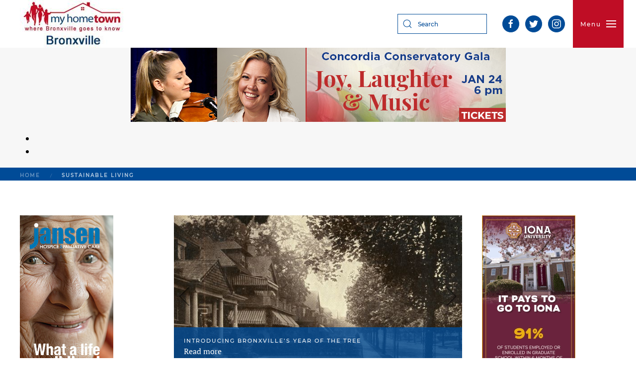

--- FILE ---
content_type: text/html; charset=utf-8
request_url: https://www.myhometownbronxville.com/index.php/sustainable-living
body_size: 48095
content:
<!DOCTYPE html>
<html lang="en-gb" dir="ltr" vocab="http://schema.org/">
    <head>
        <meta http-equiv="X-UA-Compatible" content="IE=edge">
        <meta name="viewport" content="width=device-width, initial-scale=1">
        <link rel="shortcut icon" href="/templates/yootheme/vendor/yootheme/theme-joomla/assets/images/favicon.png">
        <link rel="apple-touch-icon" href="/templates/yootheme/vendor/yootheme/theme-joomla/assets/images/apple-touch-icon.png">
        <meta charset="utf-8" />
	<base href="https://www.myhometownbronxville.com/index.php/sustainable-living" />
	<meta name="description" content="Our staff and contributors provide news, information, resources and events for students, seniors, parents and professional people in Bronxville and Eastchester, NY. This includes extensive coverage of government and schools." />
	<meta name="generator" content="Joomla! - Open Source Content Management" />
	<title>MyHometownBronxville.com - Sustainable Living</title>
	<link href="/index.php/sustainable-living?format=feed&amp;type=rss" rel="alternate" type="application/rss+xml" title="RSS 2.0" />
	<link href="/index.php/sustainable-living?format=feed&amp;type=atom" rel="alternate" type="application/atom+xml" title="Atom 1.0" />
	<link href="https://www.myhometownbronxville.com/index.php/component/search/?Itemid=186&amp;format=opensearch" rel="search" title="Search MyHometownBronxville.com" type="application/opensearchdescription+xml" />
	<link href="/modules/mod_carousel_banner/assets/css/style.min.css?v=3.0.0" rel="stylesheet" />
	<link href="/templates/yootheme/css/theme.9.css?1664092126" rel="stylesheet" />
	<link href="/templates/yootheme/css/theme.update.css?2.0.13" rel="stylesheet" />
	<link href="/media/widgetkit/wk-styles-b5b17469.css" rel="stylesheet" id="wk-styles-css" />
	<style>
#carouselbanner-wrp-413 .banneritem .banneritem-inner {border-radius:0px!important;overflow: hidden!important;}#carouselbanner-wrp-407 .banneritem .banneritem-inner {border-radius:0px!important;overflow: hidden!important;}#carouselbanner-wrp-408 .banneritem .banneritem-inner {border-radius:0px!important;overflow: hidden!important;}#carouselbanner-wrp-409 .banneritem .banneritem-inner {border-radius:0px!important;overflow: hidden!important;}#carouselbanner-wrp-410 .banneritem .banneritem-inner {border-radius:0px!important;overflow: hidden!important;}#carouselbanner-wrp-411 .banneritem .banneritem-inner {border-radius:0px!important;overflow: hidden!important;}#carouselbanner-wrp-412 .banneritem .banneritem-inner {border-radius:0px!important;overflow: hidden!important;}
	</style>
	<script src="/modules/mod_carousel_banner/assets/js/tiny-slider.min.js?v=3.0.0"></script>
	<script src="/templates/yootheme/vendor/yootheme/theme-analytics/app/analytics.min.js?2.0.13" defer></script>
	<script src="/templates/yootheme/vendor/assets/uikit/dist/js/uikit.min.js?2.0.13"></script>
	<script src="/templates/yootheme/vendor/assets/uikit/dist/js/uikit-icons.min.js?2.0.13"></script>
	<script src="/templates/yootheme/js/theme.js?2.0.13"></script>
	<script src="/media/jui/js/jquery.min.js?facd6e172a8bfc7bfa0598ffa00f74ed"></script>
	<script src="/media/jui/js/jquery-noconflict.js?facd6e172a8bfc7bfa0598ffa00f74ed"></script>
	<script src="/media/jui/js/jquery-migrate.min.js?facd6e172a8bfc7bfa0598ffa00f74ed"></script>
	<script src="/media/widgetkit/uikit2-d70b73e1.js"></script>
	<script src="/media/widgetkit/wk-scripts-c2fb16bd.js"></script>
	<script>
document.addEventListener('DOMContentLoaded', function(event) { 
	document.getElementById('carouselbanner-wrp-413').style.display = 'block'; // show
});document.addEventListener('DOMContentLoaded', function(event) { 
	document.getElementById('carouselbanner-wrp-407').style.display = 'block'; // show
});document.addEventListener('DOMContentLoaded', function(event) { 
	document.getElementById('carouselbanner-wrp-408').style.display = 'block'; // show
});document.addEventListener('DOMContentLoaded', function(event) { 
	document.getElementById('carouselbanner-wrp-409').style.display = 'block'; // show
});document.addEventListener('DOMContentLoaded', function(event) { 
	document.getElementById('carouselbanner-wrp-410').style.display = 'block'; // show
});document.addEventListener('DOMContentLoaded', function() {
            Array.prototype.slice.call(document.querySelectorAll('a span[id^="cloak"]')).forEach(function(span) {
                span.innerText = span.textContent;
            });
        });document.addEventListener('DOMContentLoaded', function(event) { 
	document.getElementById('carouselbanner-wrp-411').style.display = 'block'; // show
});document.addEventListener('DOMContentLoaded', function(event) { 
	document.getElementById('carouselbanner-wrp-412').style.display = 'block'; // show
});var $theme = {"google_analytics":"UA-3048198-1","google_analytics_anonymize":null};
	</script>

    </head>
    <body class="">

        
        
        <div class="tm-page">

                        
<div class="tm-header-mobile uk-hidden@m">


    <div class="uk-navbar-container">
        <nav uk-navbar>

                        <div class="uk-navbar-left">

                
                                <a class="uk-navbar-toggle" href="#tm-mobile" uk-toggle>
                    <div uk-navbar-toggle-icon></div>
                                    </a>
                
                
            </div>
            
                        <div class="uk-navbar-center">
                <a class="uk-navbar-item uk-logo" href="https://myhometownbronxville.com">
                    <img alt src="/templates/yootheme/cache/bronxville-logo-new-897f0ecf-6900f5ed.jpeg" srcset="/templates/yootheme/cache/bronxville-logo-new-897f0ecf-6900f5ed.jpeg 212w" sizes="(min-width: 212px) 212px" data-width="212" data-height="96">                </a>
            </div>
            
            
        </nav>
    </div>

    

<div id="tm-mobile" uk-offcanvas mode="slide" overlay>
    <div class="uk-offcanvas-bar">

        <button class="uk-offcanvas-close" type="button" uk-close></button>

        
            
<div class="uk-child-width-1-1" uk-grid>    <div>
<div class="uk-panel _menu" id="module-155">

    
    
<ul class="uk-nav uk-nav-default uk-nav-parent-icon uk-nav-accordion" uk-nav="{&quot;targets&quot;: &quot;&gt; .js-accordion&quot;}">
    
	<li><a href="/index.php">Home</a></li>
	<li><a href="/index.php/arts">Arts</a></li>
	<li><a href="http://www.myhometownbulletinboard.net" target="_blank">Bulletin Board</a></li>
	<li><a href="/index.php/calendar">Calendar</a></li>
	<li class="js-accordion uk-parent"><a href>Education</a>
	<ul class="uk-nav-sub">

		<li><a href="/index.php/education/adult-education">Adult Education</a></li>
		<li><a href="/index.php/education/schools-camps">Schools &amp; Camps</a></li></ul></li>
	<li><a href="/index.php/financial-legal-services">Financial &amp; Legal Services</a></li>
	<li><a href="/index.php/galleries">Galleries</a></li>
	<li><a href="/index.php/government">Government</a></li>
	<li><a href="/index.php/health">Health</a></li>
	<li><a href="/index.php/letters">Letters</a></li>
	<li class="js-accordion uk-parent"><a href>Lifestyle</a>
	<ul class="uk-nav-sub">

		<li><a href="/index.php/lifestyle/babies-young-children">Babies &amp; Young Children</a></li>
		<li><a href="/index.php/lifestyle/community-service-organizations">Community Service Organizations</a></li>
		<li><a href="/index.php/lifestyle/food">Food</a></li>
		<li><a href="/index.php/lifestyle/home-garden">Home &amp; Garden</a></li>
		<li><a href="/index.php/lifestyle/pets">Pets</a></li>
		<li><a href="/index.php/lifestyle/religion">Religion</a></li>
		<li><a href="/index.php/lifestyle/seniors">Seniors</a></li>
		<li><a href="/index.php/lifestyle/travel-weddings">Travel &amp; Weddings</a></li></ul></li>
	<li><a href="/index.php/obituaries">Obituaries</a></li>
	<li><a href="/index.php/police-fire">Police &amp; Fire</a></li>
	<li><a href="/index.php/real-estate">Real Estate</a></li>
	<li><a href="/index.php/shopping">Shopping</a></li>
	<li><a href="/index.php/sports">Sports</a></li>
	<li class="uk-active"><a href="/index.php/sustainable-living">Sustainable Living</a></li></ul>

</div>
</div>    <div>
<div class="uk-panel" id="module-tm-2">

    
    

    <form id="search-tm-2" action="/index.php/sustainable-living" method="post" role="search" class="uk-search uk-search-default">
<span uk-search-icon></span>
<input name="searchword" placeholder="Search" type="search" class="uk-search-input">
<input type="hidden" name="task" value="search">
<input type="hidden" name="option" value="com_search">
<input type="hidden" name="Itemid" value="186">
</form>






</div>
</div></div>

            
    </div>
</div>

</div>


<div class="tm-header uk-visible@m" uk-header>






        <div uk-sticky media="@m" show-on-up animation="uk-animation-slide-top" cls-active="uk-navbar-sticky" sel-target=".uk-navbar-container">
    
        <div class="uk-navbar-container">
            <div class="uk-container">
                <nav class="uk-navbar" uk-navbar>

                                        <div class="uk-navbar-left">
                        
<a href="https://myhometownbronxville.com" class="uk-navbar-item uk-logo">
    <img alt src="/templates/yootheme/cache/bronxville-logo-new-897f0ecf-6900f5ed.jpeg" srcset="/templates/yootheme/cache/bronxville-logo-new-897f0ecf-6900f5ed.jpeg 212w" sizes="(min-width: 212px) 212px" data-width="212" data-height="96"></a>
                    </div>
                    
                                        <div class="uk-navbar-right">

                        
<div class="uk-navbar-item" id="module-tm-1">

    
    

    <form id="search-tm-1" action="/index.php/sustainable-living" method="post" role="search" class="uk-search uk-search-default">
<span uk-search-icon></span>
<input name="searchword" placeholder="Search" type="search" class="uk-search-input">
<input type="hidden" name="task" value="search">
<input type="hidden" name="option" value="com_search">
<input type="hidden" name="Itemid" value="186">
</form>






</div>

<div class="uk-navbar-item" id="module-tm-3">

    
    
<div class="uk-panel custom" >
    <ul class="uk-grid-small uk-flex-inline uk-flex-middle uk-flex-nowrap" uk-grid>
                    <li>
                <a href="https://www.facebook.com/MyHometownBronxville" class="uk-icon-button" target="_blank" uk-icon="facebook"></a>
            </li>
                    <li>
                <a href="http://www.twitter.com/mhbronxville" class="uk-icon-button" target="_blank" uk-icon="twitter"></a>
            </li>
                    <li>
                <a href="https://www.instagram.com/myhometownbronxvillephotos/" class="uk-icon-button" target="_blank" uk-icon="instagram"></a>
            </li>
            </ul>
</div>

</div>


                        
                            <a class="uk-navbar-toggle" href="#tm-navbar" uk-toggle>
                                                                <span class="uk-margin-small-right">Menu</span>
                                                                <div uk-navbar-toggle-icon></div>
                            </a>

                                                        <div id="tm-navbar" uk-offcanvas="flip: true" mode="slide" overlay>
                                <div class="uk-offcanvas-bar uk-flex uk-flex-column">

                                    <button class="uk-offcanvas-close uk-close-large" type="button" uk-close></button>

                                    
<div class="uk-margin-top _menu" id="module-1">

    
    
<ul class="uk-nav uk-nav-default">
    
	<li><a href="/index.php">Home</a></li>
	<li><a href="/index.php/arts">Arts</a></li>
	<li><a href="http://www.myhometownbulletinboard.net" target="_blank">Bulletin Board</a></li>
	<li><a href="/index.php/calendar">Calendar</a></li>
	<li class="uk-nav-header uk-parent">Education
	<ul class="uk-nav-sub">

		<li><a href="/index.php/education/adult-education">Adult Education</a></li>
		<li><a href="/index.php/education/schools-camps">Schools &amp; Camps</a></li></ul></li>
	<li><a href="/index.php/financial-legal-services">Financial &amp; Legal Services</a></li>
	<li><a href="/index.php/galleries">Galleries</a></li>
	<li><a href="/index.php/government">Government</a></li>
	<li><a href="/index.php/health">Health</a></li>
	<li><a href="/index.php/letters">Letters</a></li>
	<li class="uk-nav-header uk-parent">Lifestyle
	<ul class="uk-nav-sub">

		<li><a href="/index.php/lifestyle/babies-young-children">Babies &amp; Young Children</a></li>
		<li><a href="/index.php/lifestyle/community-service-organizations">Community Service Organizations</a></li>
		<li><a href="/index.php/lifestyle/food">Food</a></li>
		<li><a href="/index.php/lifestyle/home-garden">Home &amp; Garden</a></li>
		<li><a href="/index.php/lifestyle/pets">Pets</a></li>
		<li><a href="/index.php/lifestyle/religion">Religion</a></li>
		<li><a href="/index.php/lifestyle/seniors">Seniors</a></li>
		<li><a href="/index.php/lifestyle/travel-weddings">Travel &amp; Weddings</a></li></ul></li>
	<li><a href="/index.php/obituaries">Obituaries</a></li>
	<li><a href="/index.php/police-fire">Police &amp; Fire</a></li>
	<li><a href="/index.php/real-estate">Real Estate</a></li>
	<li><a href="/index.php/shopping">Shopping</a></li>
	<li><a href="/index.php/sports">Sports</a></li>
	<li class="uk-active"><a href="/index.php/sustainable-living">Sustainable Living</a></li></ul>

</div>


                                </div>
                            </div>
                            
                            
                        
                    </div>
                    
                </nav>
            </div>
        </div>

        </div>
    

</div>
            
            

            
            <div id="system-message-container" data-messages="[]">
</div>

            <!-- Builder #template-NVG5Yzra -->
<div class="leaderboard-top uk-section-muted uk-section uk-padding-remove-vertical">
    
        
        
        
            
                                <div class="uk-container">                
                    
                    <div class="uk-grid-margin" uk-grid>
<div class="uk-flex-auto uk-width-1-1@m">
    
        
            
            
                
<div class="uk-panel leaderboard-top uk-text-center">
    
    
<div id="carouselbanner-wrp-413" class="carouselbanner-wrp">
	<div class="carouselbanner-413 carouselbanner">
					<div class="banneritem">
				<div class="banneritem-inner">
																																																																																																																						<a
										href="/index.php/component/banners/click/3676" target="_blank" rel="noopener noreferrer"
										title="Concordia - Joy, Laughter &amp; Music, Up Jan 12, 2026">
										<img
											src="https://myhometownbronxville.com/images/banners/2026/01-Jan/MHTB_Leader_2025_Gala_755x149.jpg"
											alt="Concordia - Joy, Laughter &amp; Music, Up Jan 12, 2026"
																																/>
									</a>
																															<div class="clr"></div>	
				</div>
			</div>
			</div>
	<ul class="controls-container controls-container-413">
		<li></li>
		<li></li>
	</ul>
</div>

<script>var slider413 = tns({container: '.carouselbanner-413',
	items: 1,
	autoplay: 1,
	autoplayTimeout: 3000,
	autoplayHoverPause:true,
	nav: false,
	autoplayButtonOutput: false,
	mode : 'carousel',
	animateIn: 'tns-fadeIn',
	animateOut: 'tns-fadeOut',
	speed: 1000,
	swipeAngle: false,
	edgePadding : 0,
	controlsContainer: '.controls-container-413',
	
});</script>


</div>

            
        
    
</div>
</div>
                                </div>
                
            
        
    
</div>

<div class="uk-section-primary uk-section uk-padding-remove-vertical">
    
        
        
        
            
                                <div class="uk-container">                
                    
                    <div class="uk-grid-margin" uk-grid>
<div class="uk-flex-auto uk-width-1-1@m">
    
        
            
            
                

    <div>
        <ul class="uk-breadcrumb uk-margin-remove-bottom">
        
            
                                    <li><a href="/index.php">Home</a></li>
                
            
        
            
                <li><span>Sustainable Living</span></li>

            
        
        </ul>
    </div>

            
        
    
</div>
</div>
                                </div>
                
            
        
    
</div>

<div class="uk-section-default uk-section">
    
        
        
        
            
                                <div class="uk-container">                
                    
                    <div class="uk-grid-margin" uk-grid>
<div class="uk-flex-auto uk-width-1-4@m">
    
        
            
            
                
<div class="uk-panel">
    
    
<div id="carouselbanner-wrp-407" class="carouselbanner-wrp">
	<div class="carouselbanner-407 carouselbanner">
					<div class="banneritem">
				<div class="banneritem-inner">
																																																																																																																						<a
										href="/index.php/component/banners/click/2427" target="_blank" rel="noopener noreferrer"
										title="Jansen - New ad campaign - creative 1, up Feb. 22, 2024">
										<img
											src="https://myhometownbronxville.com/images/banners/2024/Jansen/jansen_ads5.jpg"
											alt="Jansen - New ad campaign - creative 1, up Feb. 22, 2024"
																																/>
									</a>
																															<div class="clr"></div>	
				</div>
			</div>
			</div>
	<ul class="controls-container controls-container-407">
		<li></li>
		<li></li>
	</ul>
</div>

<script>var slider407 = tns({container: '.carouselbanner-407',
	items: 1,
	autoplay: true,
	autoplayTimeout: 3000,
	autoplayHoverPause:true,
	nav: false,
	autoplayButtonOutput: false,
	mode : 'carousel',
	animateIn: 'tns-fadeIn',
	animateOut: 'tns-fadeOut',
	speed: 1000,
	swipeAngle: false,
	edgePadding : 0,
	controlsContainer: '.controls-container-407',
	
});</script>


</div>

<div class="uk-panel">
    
    
<div id="carouselbanner-wrp-408" class="carouselbanner-wrp">
	<div class="carouselbanner-408 carouselbanner">
					<div class="banneritem">
				<div class="banneritem-inner">
																																																																																																																						<a
										href="/index.php/component/banners/click/3047" target="_blank" rel="noopener noreferrer"
										title="Concordia Conservatory Brand ad, up Feb 14, 2025, down Feb 26, 2025, up March 16, 2025, down April 1, 2025, up May 5, 2025. down Jan 19, 2026">
										<img
											src="https://myhometownbronxville.com/images/banners/2025/conservatory-brand-ad-2025.jpg"
											alt="Concordia Conservatory Brand ad, up Feb 14, 2025, down Feb 26, 2025, up March 16, 2025, down April 1, 2025, up May 5, 2025. down Jan 19, 2026"
																																/>
									</a>
																															<div class="clr"></div>	
				</div>
			</div>
					<div class="banneritem">
				<div class="banneritem-inner">
																																																																																																																						<a
										href="/index.php/component/banners/click/3693" target="_blank" rel="noopener noreferrer"
										title="Sarah Lawrence - Pre College Program: Jan 19 - Feb 15, 2026">
										<img
											src="https://myhometownbronxville.com/images/banners/2026/01-Jan/precollege-summer-programs_188x282_p2.jpg"
											alt="Sarah Lawrence - Pre College Program: Jan 19 - Feb 15, 2026"
																																/>
									</a>
																															<div class="clr"></div>	
				</div>
			</div>
			</div>
	<ul class="controls-container controls-container-408">
		<li></li>
		<li></li>
	</ul>
</div>

<script>var slider408 = tns({container: '.carouselbanner-408',
	items: 1,
	autoplay: true,
	autoplayTimeout: 3000,
	autoplayHoverPause:true,
	nav: false,
	autoplayButtonOutput: false,
	mode : 'carousel',
	animateIn: 'tns-fadeIn',
	animateOut: 'tns-fadeOut',
	speed: 1000,
	swipeAngle: false,
	edgePadding : 0,
	controlsContainer: '.controls-container-408',
	
});</script>


</div>

            
        
    
</div>

<div class="uk-flex-auto uk-width-1-2@m">
    
        
            
            
                
<div uk-slideshow="minHeight: 300; autoplay: 1;" class="uk-margin">
    <div class="uk-position-relative">
        
            <ul class="uk-slideshow-items">                                <li class="el-item" >
                    

    
        <img class="el-image" alt uk-img="target: !.uk-slideshow-items" uk-cover data-src="/templates/yootheme/cache/Tree_Lined_Maple_Meadow-6f93373c.jpeg" data-srcset="/templates/yootheme/cache/Tree_Lined_Maple_Meadow-26f9c473.jpeg 659w, /templates/yootheme/cache/Tree_Lined_Maple_Meadow-6f93373c.jpeg 660w" data-sizes="(max-aspect-ratio: 660/360) 183vh" data-width="660" data-height="360">        
    


<div class="uk-position-cover uk-flex uk-flex-bottom uk-container uk-container-expand uk-section-xsmall">    <div class="el-overlay uk-flex-1 uk-overlay uk-overlay-primary uk-margin-remove-first-child">
        

<h3 class="el-title uk-h6 uk-margin-top uk-margin-remove-bottom">        Introducing Bronxville’s Year of the Tree    </h3>



<div><a class="el-link" href="/index.php/sustainable-living/9939-jan-21-introducing-bronxville-s-year-of-the-tree">Read more</a></div>
    </div>
</div>
                </li>
                                <li class="el-item" >
                    

    
        <img class="el-image" alt uk-img="target: !.uk-slideshow-items" uk-cover data-src="/templates/yootheme/cache/weather-image-shutterstock-0cedcc03-e825ece9.jpeg" data-srcset="/templates/yootheme/cache/weather-image-shutterstock-0cedcc03-036a27fb.jpeg 768w, /templates/yootheme/cache/weather-image-shutterstock-0cedcc03-8af22cc5.jpeg 1024w, /templates/yootheme/cache/weather-image-shutterstock-0cedcc03-e825ece9.jpeg 1200w" data-sizes="(max-aspect-ratio: 1200/710) 169vh" data-width="1200" data-height="710">        
    


<div class="uk-position-cover uk-flex uk-flex-bottom uk-container uk-container-expand uk-section-xsmall">    <div class="el-overlay uk-flex-1 uk-overlay uk-overlay-primary uk-margin-remove-first-child">
        

<h3 class="el-title uk-h6 uk-margin-top uk-margin-remove-bottom">        Link to Bronxville Weather: Snow is Likely on Sunday, January 25th    </h3>



<div><a class="el-link" href="/index.php/sustainable-living/9943-link-to-bronxville-weather-snow-is-likely-on-sunday-january-25th">Read more</a></div>
    </div>
</div>
                </li>
                                <li class="el-item" >
                    

    
        <img class="el-image" alt uk-img="target: !.uk-slideshow-items" uk-cover data-src="/templates/yootheme/cache/weather-image-shutterstock-0cedcc03-e825ece9.jpeg" data-srcset="/templates/yootheme/cache/weather-image-shutterstock-0cedcc03-036a27fb.jpeg 768w, /templates/yootheme/cache/weather-image-shutterstock-0cedcc03-8af22cc5.jpeg 1024w, /templates/yootheme/cache/weather-image-shutterstock-0cedcc03-e825ece9.jpeg 1200w" data-sizes="(max-aspect-ratio: 1200/710) 169vh" data-width="1200" data-height="710">        
    


<div class="uk-position-cover uk-flex uk-flex-bottom uk-container uk-container-expand uk-section-xsmall">    <div class="el-overlay uk-flex-1 uk-overlay uk-overlay-primary uk-margin-remove-first-child">
        

<h3 class="el-title uk-h6 uk-margin-top uk-margin-remove-bottom">        Link to Bronxville Weather    </h3>



<div><a class="el-link" href="/index.php/sustainable-living/9916-link-to-bronxville-weather-jan-12-2025">Read more</a></div>
    </div>
</div>
                </li>
                                <li class="el-item" >
                    

    
        <img class="el-image" alt uk-img="target: !.uk-slideshow-items" uk-cover data-src="/templates/yootheme/cache/snow-measure-dec-14-2025-8a6f3d91.jpeg" data-srcset="/templates/yootheme/cache/snow-measure-dec-14-2025-21477bb2.jpeg 768w, /templates/yootheme/cache/snow-measure-dec-14-2025-8a6f3d91.jpeg 800w" data-sizes="(max-aspect-ratio: 800/569) 141vh" data-width="800" data-height="569">        
    


<div class="uk-position-cover uk-flex uk-flex-bottom uk-container uk-container-expand uk-section-xsmall">    <div class="el-overlay uk-flex-1 uk-overlay uk-overlay-primary uk-margin-remove-first-child">
        

<h3 class="el-title uk-h6 uk-margin-top uk-margin-remove-bottom">        Snowfall in Bronxville on December 14th: See Stats for 2025 and Photos from December 14th    </h3>



<div><a class="el-link" href="/index.php/sustainable-living/9902-snowfall-in-bronxville-on-december-14th-see-stats-for-2025-and-photos-from-december-14th">Read more</a></div>
    </div>
</div>
                </li>
                                <li class="el-item" >
                    

    
        <img class="el-image" alt uk-img="target: !.uk-slideshow-items" uk-cover data-src="/templates/yootheme/cache/snow-falling-final-2c6ddfb7.jpeg" data-srcset="/templates/yootheme/cache/snow-falling-final-2c6ddfb7.jpeg 425w" data-sizes="(max-aspect-ratio: 425/309) 138vh" data-width="425" data-height="309">        
    


<div class="uk-position-cover uk-flex uk-flex-bottom uk-container uk-container-expand uk-section-xsmall">    <div class="el-overlay uk-flex-1 uk-overlay uk-overlay-primary uk-margin-remove-first-child">
        

<h3 class="el-title uk-h6 uk-margin-top uk-margin-remove-bottom">        Bronxville Weather: Snow is On the Way    </h3>



<div><a class="el-link" href="/index.php/sustainable-living/9824-bronxville-weather-snow-is-on-the-way">Read more</a></div>
    </div>
</div>
                </li>
                            </ul>

        
                <div class="uk-visible@s"><a class="el-slidenav uk-slidenav-large uk-position-center-left-out" href="#" uk-slidenav-previous uk-slideshow-item="previous" uk-toggle="cls: uk-position-center-left-out uk-position-center-left; mode: media; media: @xl"></a><a class="el-slidenav uk-slidenav-large uk-position-center-right-out" href="#" uk-slidenav-next uk-slideshow-item="next" uk-toggle="cls: uk-position-center-right-out uk-position-center-right; mode: media; media: @xl"></a></div>        
        
    </div>

        

<ul class="el-nav uk-dotnav uk-flex-center uk-margin-top uk-visible@s" uk-margin>        <li uk-slideshow-item="0">
        <a href="#">Introducing Bronxville’s Year of the Tree</a>
    </li>
        <li uk-slideshow-item="1">
        <a href="#">Link to Bronxville Weather: Snow is Likely on Sunday, January 25th</a>
    </li>
        <li uk-slideshow-item="2">
        <a href="#">Link to Bronxville Weather</a>
    </li>
        <li uk-slideshow-item="3">
        <a href="#">Snowfall in Bronxville on December 14th: See Stats for 2025 and Photos from December 14th</a>
    </li>
        <li uk-slideshow-item="4">
        <a href="#">Bronxville Weather: Snow is On the Way</a>
    </li>
    </ul>

    
</div>

<h1>        Introducing Bronxville’s Year of the Tree    </h1>
<div class="uk-margin">
        <img class="el-image" alt data-src="/templates/yootheme/cache/Tree_Lined_Maple_Meadow-6f93373c.jpeg" data-srcset="/templates/yootheme/cache/Tree_Lined_Maple_Meadow-26f9c473.jpeg 659w, /templates/yootheme/cache/Tree_Lined_Maple_Meadow-6f93373c.jpeg 660w" data-sizes="(min-width: 660px) 660px" data-width="660" data-height="360" uk-img>    
    
</div>
<div class="uk-margin">By Ellen Edwards on behalf of the Bronxville Green Committee and the Bronxville Historical Conservancy
Jan. 21, 2026: Seeking to preserve and restore Bronxville’s prized tree canopy, the Village of Bronxville is launching a major effort to plant ...</div>
<div class="uk-margin">
    
    
        
        
<a class="el-content uk-button uk-button-primary uk-button-small" href="/index.php/sustainable-living/9939-jan-21-introducing-bronxville-s-year-of-the-tree">
Read More
</a>


        
    
    
</div>

            
        
    
</div>

<div class="uk-flex-auto uk-width-1-4@m">
    
        
            
            
                
<div class="uk-panel">
    
    
<div id="carouselbanner-wrp-409" class="carouselbanner-wrp">
	<div class="carouselbanner-409 carouselbanner">
					<div class="banneritem">
				<div class="banneritem-inner">
																																																																																																																						<a
										href="/index.php/component/banners/click/3541" target="_blank" rel="noopener noreferrer"
										title="Iona - It Pays to Go, up Nov. 9, 2025">
										<img
											src="https://myhometownbronxville.com/images/banners/2025/Iona/Nov-2025/iona-new-nov-9-2025.png"
											alt="Iona - It Pays to Go, up Nov. 9, 2025"
																																/>
									</a>
																															<div class="clr"></div>	
				</div>
			</div>
			</div>
	<ul class="controls-container controls-container-409">
		<li></li>
		<li></li>
	</ul>
</div>

<script>var slider409 = tns({container: '.carouselbanner-409',
	items: 1,
	autoplay: true,
	autoplayTimeout: 3000,
	autoplayHoverPause:true,
	nav: false,
	autoplayButtonOutput: false,
	mode : 'carousel',
	animateIn: 'tns-fadeIn',
	animateOut: 'tns-fadeOut',
	speed: 1000,
	swipeAngle: false,
	edgePadding : 0,
	controlsContainer: '.controls-container-409',
	
});</script>


</div>

<div class="uk-panel">
    
    
<div id="carouselbanner-wrp-410" class="carouselbanner-wrp">
	<div class="carouselbanner-410 carouselbanner">
					<div class="banneritem">
				<div class="banneritem-inner">
																																																																																																																						<a
										href="/index.php/component/banners/click/2428" target="_blank" rel="noopener noreferrer"
										title="Jansen - New ad campaign - creative 2, up Feb. 22, 2024">
										<img
											src="https://myhometownbronxville.com/images/banners/2024/Jansen/jansen_ads7.jpg"
											alt="Jansen - New ad campaign - creative 2, up Feb. 22, 2024"
																																/>
									</a>
																															<div class="clr"></div>	
				</div>
			</div>
					<div class="banneritem">
				<div class="banneritem-inner">
																																																																																																																						<a
										href="/index.php/component/banners/click/2439" target="_blank" rel="noopener noreferrer"
										title="Jansen - New ad campaign - creative 4, up Feb. 22, 2024">
										<img
											src="https://myhometownbronxville.com/images/banners/2024/Jansen/jansen_ads3.jpg"
											alt="Jansen - New ad campaign - creative 4, up Feb. 22, 2024"
																																/>
									</a>
																															<div class="clr"></div>	
				</div>
			</div>
			</div>
	<ul class="controls-container controls-container-410">
		<li></li>
		<li></li>
	</ul>
</div>

<script>var slider410 = tns({container: '.carouselbanner-410',
	items: 1,
	autoplay: true,
	autoplayTimeout: 3000,
	autoplayHoverPause:true,
	nav: false,
	autoplayButtonOutput: false,
	mode : 'carousel',
	animateIn: 'tns-fadeIn',
	animateOut: 'tns-fadeOut',
	speed: 1000,
	swipeAngle: false,
	edgePadding : 0,
	controlsContainer: '.controls-container-410',
	
});</script>


</div>

            
        
    
</div>
</div>
                                </div>
                
            
        
    
</div>


            
            <div id="module-406" class="builder"><!-- Builder #module-406 -->
<div class="uk-section-default uk-section">
    
        
        
        
            
                                <div class="uk-container">                
                    
                    <div class="uk-grid-margin" uk-grid>
<div class="uk-flex-auto uk-width-1-4@m">
    
        
            
            
                
<div class="uk-panel">
    
    
<div id="carouselbanner-wrp-411" class="carouselbanner-wrp">
	<div class="carouselbanner-411 carouselbanner">
			</div>
	<ul class="controls-container controls-container-411">
		<li></li>
		<li></li>
	</ul>
</div>

<script>var slider411 = tns({container: '.carouselbanner-411',
	items: 1,
	autoplay: true,
	autoplayTimeout: 3000,
	autoplayHoverPause:true,
	nav: false,
	autoplayButtonOutput: false,
	mode : 'carousel',
	animateIn: 'tns-fadeIn',
	animateOut: 'tns-fadeOut',
	speed: 1000,
	swipeAngle: false,
	edgePadding : 0,
	controlsContainer: '.controls-container-411',
	
});</script>


</div>

            
        
    
</div>

<div class="uk-flex-auto uk-width-1-2@m">
    
        
            
            
                
<h1 class="uk-h3">        Sustainable Living Directory    </h1>
<div uk-accordion="collapsible: true;">
        <div class="el-item">

        <a class="el-title uk-accordion-title" href="#">The Bronxville Green Committee</a>

        <div class="uk-accordion-content uk-margin-remove-first-child">            

        <div class="el-content uk-panel uk-margin-top"><p>The Bronxville Green Committee is a volunteer organization under Village government.  We work with the Trustees and Village staff on programs that promote clean energy initiatives and sustainable ways of living. Our programs include The Bronxville Giving Garden, a community garden whose produce is donated to local groups; Take Back Day, when we collect items to be recycled; and Pollinator Pathways, which encourages adding native plants to our gardens. We believe everyone can make a difference by adopting simple, sustainable practices in daily life so we can work together to <i>protect what we love -- our families, our homes and our town.</i></p></div>        
        </div>        
    </div>
    
</div>
<h1 class="uk-h3">        Sustainable Living Articles    </h1>
<ul class="uk-list uk-list-divider">        <li class="el-item">
    <div class="uk-grid-small uk-child-width-expand uk-flex-nowrap uk-flex-middle" uk-grid>        <div class="uk-width-auto"><a href="/index.php/sustainable-living/9939-jan-21-introducing-bronxville-s-year-of-the-tree"><img class="el-image" alt data-src="/templates/yootheme/cache/Tree_Lined_Maple_Meadow-3c271a26.jpeg" data-srcset="/templates/yootheme/cache/Tree_Lined_Maple_Meadow-3c271a26.jpeg 100w, /templates/yootheme/cache/Tree_Lined_Maple_Meadow-d108b3ac.jpeg 200w" data-sizes="(min-width: 100px) 100px" data-width="100" data-height="55" uk-img></a></div>        <div>
            <div class="el-content uk-panel uk-h5"><a href="/index.php/sustainable-living/9939-jan-21-introducing-bronxville-s-year-of-the-tree" class="el-link">Introducing Bronxville’s Year of the Tree</a></div>        </div>
    </div>
</li>
        <li class="el-item">
    <div class="uk-grid-small uk-child-width-expand uk-flex-nowrap uk-flex-middle" uk-grid>        <div class="uk-width-auto"><a href="/index.php/sustainable-living/9943-link-to-bronxville-weather-snow-is-likely-on-sunday-january-25th"><img class="el-image" alt data-src="/templates/yootheme/cache/weather-image-shutterstock-0cedcc03-83ff719f.jpeg" data-srcset="/templates/yootheme/cache/weather-image-shutterstock-0cedcc03-83ff719f.jpeg 100w, /templates/yootheme/cache/weather-image-shutterstock-0cedcc03-f667b463.jpeg 200w" data-sizes="(min-width: 100px) 100px" data-width="100" data-height="59" uk-img></a></div>        <div>
            <div class="el-content uk-panel uk-h5"><a href="/index.php/sustainable-living/9943-link-to-bronxville-weather-snow-is-likely-on-sunday-january-25th" class="el-link">Link to Bronxville Weather: Snow is Likely on Sunday, January 25th</a></div>        </div>
    </div>
</li>
        <li class="el-item">
    <div class="uk-grid-small uk-child-width-expand uk-flex-nowrap uk-flex-middle" uk-grid>        <div class="uk-width-auto"><a href="/index.php/sustainable-living/9916-link-to-bronxville-weather-jan-12-2025"><img class="el-image" alt data-src="/templates/yootheme/cache/weather-image-shutterstock-0cedcc03-83ff719f.jpeg" data-srcset="/templates/yootheme/cache/weather-image-shutterstock-0cedcc03-83ff719f.jpeg 100w, /templates/yootheme/cache/weather-image-shutterstock-0cedcc03-f667b463.jpeg 200w" data-sizes="(min-width: 100px) 100px" data-width="100" data-height="59" uk-img></a></div>        <div>
            <div class="el-content uk-panel uk-h5"><a href="/index.php/sustainable-living/9916-link-to-bronxville-weather-jan-12-2025" class="el-link">Link to Bronxville Weather</a></div>        </div>
    </div>
</li>
        <li class="el-item">
    <div class="uk-grid-small uk-child-width-expand uk-flex-nowrap uk-flex-middle" uk-grid>        <div class="uk-width-auto"><a href="/index.php/sustainable-living/9902-snowfall-in-bronxville-on-december-14th-see-stats-for-2025-and-photos-from-december-14th"><img class="el-image" alt data-src="/templates/yootheme/cache/snow-measure-dec-14-2025-cd7daab0.jpeg" data-srcset="/templates/yootheme/cache/snow-measure-dec-14-2025-cd7daab0.jpeg 100w, /templates/yootheme/cache/snow-measure-dec-14-2025-0a92f374.jpeg 200w" data-sizes="(min-width: 100px) 100px" data-width="100" data-height="71" uk-img></a></div>        <div>
            <div class="el-content uk-panel uk-h5"><a href="/index.php/sustainable-living/9902-snowfall-in-bronxville-on-december-14th-see-stats-for-2025-and-photos-from-december-14th" class="el-link">Snowfall in Bronxville on December 14th: See Stats for 2025 and Photos from December 14th</a></div>        </div>
    </div>
</li>
        <li class="el-item">
    <div class="uk-grid-small uk-child-width-expand uk-flex-nowrap uk-flex-middle" uk-grid>        <div class="uk-width-auto"><a href="/index.php/sustainable-living/9824-bronxville-weather-snow-is-on-the-way"><img class="el-image" alt data-src="/templates/yootheme/cache/snow-falling-final-d7322a0b.jpeg" data-srcset="/templates/yootheme/cache/snow-falling-final-d7322a0b.jpeg 100w, /templates/yootheme/cache/snow-falling-final-af72f93c.jpeg 200w" data-sizes="(min-width: 100px) 100px" data-width="100" data-height="73" uk-img></a></div>        <div>
            <div class="el-content uk-panel uk-h5"><a href="/index.php/sustainable-living/9824-bronxville-weather-snow-is-on-the-way" class="el-link">Bronxville Weather: Snow is On the Way</a></div>        </div>
    </div>
</li>
        <li class="el-item">
    <div class="uk-grid-small uk-child-width-expand uk-flex-nowrap uk-flex-middle" uk-grid>        <div class="uk-width-auto"><a href="/index.php/sustainable-living/9856-holiday-food-waste-tips-free-delivery-of-food-scrap-recycling-kits-to-your-home"><img class="el-image" alt data-src="/templates/yootheme/cache/Pumpkin_Haul_2025-0e3fde46.jpeg" data-srcset="/templates/yootheme/cache/Pumpkin_Haul_2025-0e3fde46.jpeg 100w, /templates/yootheme/cache/Pumpkin_Haul_2025-121e00cf.jpeg 200w" data-sizes="(min-width: 100px) 100px" data-width="100" data-height="75" uk-img></a></div>        <div>
            <div class="el-content uk-panel uk-h5"><a href="/index.php/sustainable-living/9856-holiday-food-waste-tips-free-delivery-of-food-scrap-recycling-kits-to-your-home" class="el-link">Holiday Food Waste Tips & FREE Delivery of Food Scrap Recycling Kits to Your Home!</a></div>        </div>
    </div>
</li>
        <li class="el-item">
    <div class="uk-grid-small uk-child-width-expand uk-flex-nowrap uk-flex-middle" uk-grid>        <div class="uk-width-auto"><a href="/index.php/sustainable-living/9843-how-we-manage-autumn-leaves-can-affect-flooding-in-our-neighborhoods"><img class="el-image" alt data-src="/templates/yootheme/cache/leaves-b7596528.jpeg" data-srcset="/templates/yootheme/cache/leaves-b7596528.jpeg 100w, /templates/yootheme/cache/leaves-444bd1da.jpeg 200w" data-sizes="(min-width: 100px) 100px" data-width="100" data-height="67" uk-img></a></div>        <div>
            <div class="el-content uk-panel uk-h5"><a href="/index.php/sustainable-living/9843-how-we-manage-autumn-leaves-can-affect-flooding-in-our-neighborhoods" class="el-link">How We Manage Autumn Leaves Can Affect Flooding in Our Neighborhoods!</a></div>        </div>
    </div>
</li>
        <li class="el-item">
    <div class="uk-grid-small uk-child-width-expand uk-flex-nowrap uk-flex-middle" uk-grid>        <div class="uk-width-auto"><a href="/index.php/sustainable-living/9817-take-back-day-is-november-22-donate-recycle-clean-house"><img class="el-image" alt data-src="/templates/yootheme/cache/tbd-2025-4e6ba022.jpeg" data-srcset="/templates/yootheme/cache/tbd-2025-4e6ba022.jpeg 100w, /templates/yootheme/cache/tbd-2025-336d9d7a.jpeg 200w" data-sizes="(min-width: 100px) 100px" data-width="100" data-height="101" uk-img></a></div>        <div>
            <div class="el-content uk-panel uk-h5"><a href="/index.php/sustainable-living/9817-take-back-day-is-november-22-donate-recycle-clean-house" class="el-link">Take Back Day is November 22: Donate, Recycle & Clean House</a></div>        </div>
    </div>
</li>
        <li class="el-item">
    <div class="uk-grid-small uk-child-width-expand uk-flex-nowrap uk-flex-middle" uk-grid>        <div class="uk-width-auto"><a href="/index.php/sustainable-living/9650-link-to-bronxville-weather2"><img class="el-image" alt data-src="/templates/yootheme/cache/weather-image-shutterstock-0cedcc03-83ff719f.jpeg" data-srcset="/templates/yootheme/cache/weather-image-shutterstock-0cedcc03-83ff719f.jpeg 100w, /templates/yootheme/cache/weather-image-shutterstock-0cedcc03-f667b463.jpeg 200w" data-sizes="(min-width: 100px) 100px" data-width="100" data-height="59" uk-img></a></div>        <div>
            <div class="el-content uk-panel uk-h5"><a href="/index.php/sustainable-living/9650-link-to-bronxville-weather2" class="el-link">Link to Bronxville Weather</a></div>        </div>
    </div>
</li>
        <li class="el-item">
    <div class="uk-grid-small uk-child-width-expand uk-flex-nowrap uk-flex-middle" uk-grid>        <div class="uk-width-auto"><a href="/index.php/sustainable-living/9610-link-to-bronxville-weather"><img class="el-image" alt data-src="/templates/yootheme/cache/weather-image-shutterstock-0cedcc03-83ff719f.jpeg" data-srcset="/templates/yootheme/cache/weather-image-shutterstock-0cedcc03-83ff719f.jpeg 100w, /templates/yootheme/cache/weather-image-shutterstock-0cedcc03-f667b463.jpeg 200w" data-sizes="(min-width: 100px) 100px" data-width="100" data-height="59" uk-img></a></div>        <div>
            <div class="el-content uk-panel uk-h5"><a href="/index.php/sustainable-living/9610-link-to-bronxville-weather" class="el-link">Link to Bronxville Weather</a></div>        </div>
    </div>
</li>
    </ul>

            
        
    
</div>

<div class="uk-flex-auto uk-width-1-4@m">
    
        
            
            
                
<div class="uk-panel">
    
    
<div id="carouselbanner-wrp-412" class="carouselbanner-wrp">
	<div class="carouselbanner-412 carouselbanner">
			</div>
	<ul class="controls-container controls-container-412">
		<li></li>
		<li></li>
	</ul>
</div>

<script>var slider412 = tns({container: '.carouselbanner-412',
	items: 1,
	autoplay: true,
	autoplayTimeout: 3000,
	autoplayHoverPause:true,
	nav: false,
	autoplayButtonOutput: false,
	mode : 'carousel',
	animateIn: 'tns-fadeIn',
	animateOut: 'tns-fadeOut',
	speed: 1000,
	swipeAngle: false,
	edgePadding : 0,
	controlsContainer: '.controls-container-412',
	
});</script>


</div>

            
        
    
</div>
</div>
                                </div>
                
            
        
    
</div>
</div>

            <!-- Builder #footer -->
<div id="footer#0" class="uk-section-default uk-section">
    
        
        
        
            
                                <div class="uk-container">                
                    
                    <div class="uk-grid-margin" uk-grid>
<div class="uk-flex-auto uk-width-1-4@m">
    
        
            
            
                
<div id="footer#0-0-0-0" class="uk-margin uk-text-center">
        <a class="el-link" href="/index.php/sustainable-living/2-uncategorised/1-"><img class="el-image" alt data-src="/templates/yootheme/cache/bronxville-logo-new-897f0ecf-6900f5ed.jpeg" data-srcset="/templates/yootheme/cache/bronxville-logo-new-897f0ecf-6900f5ed.jpeg 212w" data-sizes="(min-width: 212px) 212px" data-width="212" data-height="96" uk-img></a>    
    
</div>

            
        
    
</div>

<div class="uk-flex-auto uk-width-1-2@m">
    
        
            
            
                
<h1 class="uk-h4 uk-text-center">        Quick Links    </h1><div class="uk-margin uk-text-center"><p><a href="/index.php">Home</a> | <a href="/index.php/calendar">Calendar</a> | <a href="/index.php/galleries">Galleries</a> | <a href="/index.php/obituaries">Obituaries</a> | <a href="/index.php/sustainable-living/2-uncategorised/6703-advertise-with-us">Advertise With Us</a> | <a href="/index.php/sustainable-living/2-uncategorised/6702-contact-us">Contact Us</a></p>
<p><a href="/index.php/sustainable-living/2-uncategorised/6704-terms-of-use">Terms of Use</a> | <a href="#">Posting Rules</a></p></div>
            
        
    
</div>

<div class="uk-flex-auto uk-width-1-4@m">
    
        
            
            
                
<h1 class="uk-h4 uk-text-center">        Newsletter    </h1><div><!-- BEGIN: Constant Contact Email List Form Button --><div align="center"><a href="https://visitor.r20.constantcontact.com/d.jsp?llr=qkafihcab&amp;p=oi&amp;m=1101902545232&amp;sit=o94ku99cb&amp;f=46935689-86bb-416e-a17d-2010423becac" class="button" style="background-color: rgb(36, 36, 165); border: 1px solid rgb(91, 91, 91); color: rgb(255, 255, 255); display: inline-block; padding: 8px 10px; text-shadow: none; border-radius: 20px;">Sign Up For Our Newsletter</a><!-- BEGIN: Email Marketing you can trust --><div id="ctct_button_footer" style="font-family:Arial,Helvetica,sans-serif;font-size:10px;color:#999999;margin-top: 10px;" align="center">For Email Marketing you can trust.</div></div></div>
            
        
    
</div>
</div><div class="uk-grid-margin" uk-grid>
<div class="uk-flex-auto uk-width-1-1@m">
    
        
            
            
                <div class="uk-text-small uk-margin uk-text-center"><p>MyhometownBroxnville reserves the right to monitor and remove all comments. For more information on Posting Rules, please review our Rules and Terms of Use, both of which govern the use and access of this site. Thank you.</p>
<p>The information presented here is for informational purposes only. While every effort has been made to present accurate information, myhometownBronxville, LLC, does not in any way accept responsibility for the accuracy of or consequences from the use of this information herein. We urge all users to independently confirm any information provided herein and consult with an appropriate professional concerning any material issue of fact or law. The views and opinions expressed by the writers, event organizers and advertisers do not necessarily represent those of myhometownBronxville, LLC, its officers, staff or contributors. The use of this website is governed by the Terms of Use . No portion of this publication may be reproduced or redistributed, either in whole or part, without the express written consent of the publisher.</p>
<p>Copyright © 2009 myhometownbronxville.com, All rights reserved.</p></div>
            
        
    
</div>
</div>
                                </div>
                
            
        
    
</div>
<style>#footer\#0-0-0-0 img {border: solid 1px #004b97;} #footer\#0 {background: #f7f7f7;} </style>
        </div>

        
        

    </body>
</html>
